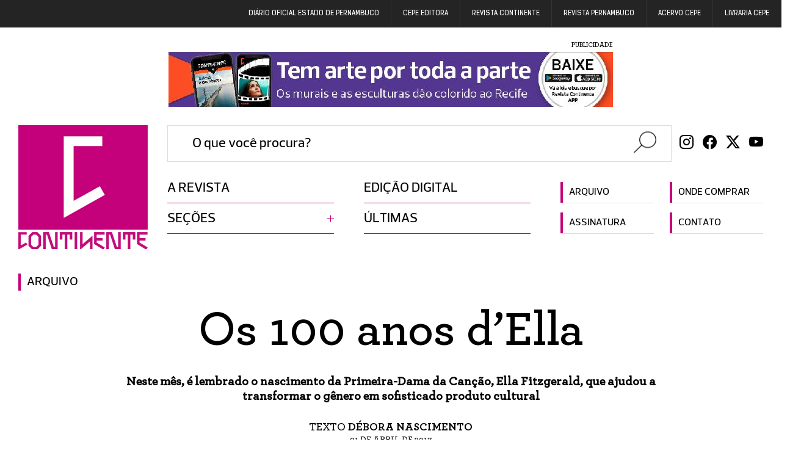

--- FILE ---
content_type: text/html; charset=UTF-8
request_url: https://revistacontinente.com.br/edicoes/196/os-100-anos-drella
body_size: 12022
content:
<!DOCTYPE html><!--[if IE 8]><html class="no-js ie8 oldie" lang="pt-br"><![endif]--><!--[if gt IE 8]><!--><html class="no-js" lang="pt-br"><!--<![endif]--><head> <meta charset="utf-8"> <meta http-equiv="X-UA-Compatible" content="IE=edge,chrome=1"> <title>Os 100 anos d’Ella - Revista Continente</title> <meta name="author" content="Revista Continente"> <meta name="description" content="Neste mês, é lembrado o nascimento da Primeira-Dama da Canção, Ella Fitzgerald, que ajudou a transformar o gênero em sofisticado produto cultural
 "> <meta name="keywords" content="revistacontinente,continente,revista,cepe,cepe editora,arte,cultura,pernambucano,cultura pernambucana"> <meta name="viewport" content="width=device-width, initial-scale=1"> <!-- twitter card --> <meta name="twitter:card" content="summary"> <meta name="twitter:image" content="https://revistacontinente.com.br/image/view/news/image/118"> <meta name="twitter:title" content="Os 100 anos d’Ella - Revista Continente"> <meta name="twitter:description" content="Neste mês, é lembrado o nascimento da Primeira-Dama da Canção, Ella Fitzgerald, que ajudou a transformar o gênero em sofisticado produto cultural
 "> <meta name="twitter:creator" content="@rcontinente"> <!-- open graph --> <meta property="fb:app_id" content="579833504738308"> <meta property="og:locale" content="pt_BR"> <meta property="og:type" content="website"> <meta property="og:title" content="Os 100 anos d’Ella - Revista Continente"> <meta property="og:description" content="Neste mês, é lembrado o nascimento da Primeira-Dama da Canção, Ella Fitzgerald, que ajudou a transformar o gênero em sofisticado produto cultural
 "> <meta property="og:url" content="https://revistacontinente.com.br/edicoes/196/os-100-anos-drella"> <meta property="og:image" content="https://revistacontinente.com.br/image/view/news/image/118"> <meta property="og:image:width" content="1200"> <meta property="og:image:height" content="800"> <meta property="og:site_name" content="Revista Continente"> <!-- add to homescreen for chrome on android --> <meta name="mobile-web-app-capable" content="yes"> <link rel="icon" sizes="192x192" href="https://revistacontinente.com.br/img/content/chrome-touch-icon-192x192.png"> <!-- add to homescreen for safari on ios --> <meta name="apple-mobile-web-app-capable" content="yes"> <meta name="apple-mobile-web-app-status-bar-style" content="black"> <meta name="apple-mobile-web-app-title" content="Revista Continente"> <link rel="apple-touch-icon-precomposed" href="https://revistacontinente.com.br/img/content/apple-touch-icon-precomposed.png"> <link rel="manifest" href="https://revistacontinente.com.br/img/content/site.webmanifest" /> <!-- tile icon for win8 --> <meta name="msapplication-TileImage" content="https://revistacontinente.com.br/img/content/ms-touch-icon-144x144-precomposed.png"> <meta name="msapplication-TileColor" content="#81cfff"> <!-- favicon --> <link rel="shortcut icon" href="https://revistacontinente.com.br/img/content/favicon.png"> <link rel="icon" href="https://revistacontinente.com.br/img/content/favicon.png"> <!-- styles --> <link rel="alternate" href="https://revistacontinente.com.br/" hreflang="br"> <link href="https://revistacontinente.com.br/css/style.min.css?v=1767896632" rel="stylesheet"> <link rel="stylesheet" type="text/css" href="https://revistacontinente.com.br/css/lightbox.min.css"> <script async src="https://revistacontinente.com.br/js/lib/lazysizes.min.js"></script> <script async src="https://www.googletagmanager.com/gtag/js?id=G-EWKJP13HV5"></script> <script> window.dataLayer = window.dataLayer || []; function gtag(){dataLayer.push(arguments);} gtag('js', new Date()); gtag('config', 'G-EWKJP13HV5'); </script> <script> var __base_url = 'https://revistacontinente.com.br/'; </script><!-- MailerLite Universal --><script> (function(w,d,e,u,f,l,n){w[f]=w[f]||function(){(w[f].q=w[f].q||[]) .push(arguments);},l=d.createElement(e),l.async=1,l.src=u, n=d.getElementsByTagName(e)[0],n.parentNode.insertBefore(l,n);}) (window,document,'script','https://assets.mailerlite.com/js/universal.js','ml'); ml('account', '798618');</script><!-- End MailerLite Universal --></head><body> <div id="fb-root"></div> <script>(function(d, s, id) { var js, fjs = d.getElementsByTagName(s)[0]; if (d.getElementById(id)) return; js = d.createElement(s); js.id = id; js.src = "//connect.facebook.net/pt_BR/sdk.js#xfbml=1&version=v2.10&appId=1498713800151595"; fjs.parentNode.insertBefore(js, fjs); }(document, 'script', 'facebook-jssdk'));</script> <nav class="screen-reader"> <a href="#content" accesskey="c">Alt + Shift + C ir para o conteúdo</a> <a href="#nav" accesskey="m">Alt + Shift + M ir para o menu</a> <a href="#search" accesskey="b">Alt + Shift + B ir para a busca</a> <a href="#footer" accesskey="f">Alt + Shift + F ir para o rodapé</a> </nav><!-- .screen-reader --> <div class="wrap" style="padding-right: 0px"> <header id="header"> <div class="header-container"> <div class="container pos-r"> <div class="publicidade"> <p class="pub-text">Publicidade</p> <img src="https://revistacontinente.com.br/image/view/ads/image/22/default" style="width: 100%; height: 100%;" class="active"> <img src="https://revistacontinente.com.br/image/view/ads/image/23/default" style="width: 100%; height: 100%;" class=""> <a href="https://livraria.cepe.com.br/assinaturas/assinatura-pernambuco-anual-tabacaria" target="_blank"> <img src="https://revistacontinente.com.br/image/view/ads/image/18/default" style="width: 100%; height: 100%;" class=""> </a> <a href="https://revistacontinente.com.br/edicoes/281" target="_blank"> <img src="https://revistacontinente.com.br/image/view/ads/image/2/default" style="width: 100%; height: 100%;" class=""> </a> </div> </div> <div class="container pos-r"> <a href="https://revistacontinente.com.br/" class="logo"> <img src="https://revistacontinente.com.br/img/layout/logo.png" alt="Continente" class="logo-large"> <img src="https://revistacontinente.com.br/img/layout/logo-min.png" alt="Continente" class="logo-small"> </a> <div class="header-box"> <div class="row"> <form action="https://revistacontinente.com.br/busca/" class="form form-busca"> <label for="onde" class="form-label"> <span>O que você procura?</span> <input type="search" id="busca" name="termo" class="form-text"> </label> </form> <div class="col"> <div class="busca"> <div class="busca-btn"></div> </div> <div class="redes"> <a href="https://www.instagram.com/revistacontinente" target="_blank" class="icon-font" title="Instagram"> <i class="bi bi-instagram"></i> </a> <a href="https://www.facebook.com/revistacontinente" target="_blank" class="icon-font" title="Facebook"> <i class="bi bi-facebook"></i> </a> <a href="https://x.com/RContinente" target="_blank" class="icon-font" title="Twitter"> <i class="bi bi-twitter-x"></i> </a> <a href="https://www.youtube.com/RevContinente" target="_blank" class="icon-font" title="Youtube"> <i class="bi bi-youtube"></i> </a> </div> <a href="#" class="mobile-btn"> <span></span> <span></span> <span></span> </a> </div> </div> <nav class="nav-main"> <ul> <li><a href="https://revistacontinente.com.br/a-revista">A revista</a></li> <li><a href="https://revistacontinente.com.br/edicoes/282">Edição digital</a></li> <li class="links-sec"> <a href="https://revistacontinente.com.br/edicoes-anteriores" class="border-left">Arquivo</a> <a href="https://revistacontinente.com.br/onde-comprar" class="border-left links-sec-last">Onde comprar</a> </li> <!-- <li><a href="https://revistacontinente.com.br/contato">Contato</a></li> --> <li class="nav-sub nav-sub-session"> <a href="#">Seções</a> <ul> <li><a href="https://revistacontinente.com.br/secoes/agenda">Agenda</a></li> <li><a href="https://revistacontinente.com.br/secoes/arquitetura">Arquitetura</a></li> <li><a href="https://revistacontinente.com.br/secoes/arquivo">Arquivo</a></li> <li><a href="https://revistacontinente.com.br/secoes/artes-cenicas">Artes Cênicas</a></li> <li><a href="https://revistacontinente.com.br/secoes/artes-visuais">Artes Visuais</a></li> <li><a href="https://revistacontinente.com.br/secoes/artigo">Artigo</a></li> <li><a href="https://revistacontinente.com.br/secoes/audiovisual">Audiovisual</a></li> <li><a href="https://revistacontinente.com.br/secoes/cinema">Cinema</a></li> <li><a href="https://revistacontinente.com.br/secoes/cobertura">Cobertura</a></li> <li><a href="https://revistacontinente.com.br/secoes/comentario">Comentário</a></li> <li><a href="https://revistacontinente.com.br/secoes/comportamento">Comportamento</a></li> <li><a href="https://revistacontinente.com.br/secoes/critica">Crítica</a></li> <li><a href="https://revistacontinente.com.br/secoes/cronica">Crônica</a></li> <li><a href="https://revistacontinente.com.br/secoes/curtas">Curtas</a></li> <li><a href="https://revistacontinente.com.br/secoes/depoimento">Depoimento</a></li> <li><a href="https://revistacontinente.com.br/secoes/documento">Documento</a></li> <li><a href="https://revistacontinente.com.br/secoes/dossie">Dossiê</a></li> <li><a href="https://revistacontinente.com.br/secoes/economia">Economia</a></li> <li><a href="https://revistacontinente.com.br/secoes/ensaio">Ensaio</a></li> <li><a href="https://revistacontinente.com.br/secoes/ensaio-pessoal">Ensaio Pessoal</a></li> <li><a href="https://revistacontinente.com.br/secoes/ensaio-visual">Ensaio visual</a></li> <li><a href="https://revistacontinente.com.br/secoes/entrevista">Entrevista</a></li> <li><a href="https://revistacontinente.com.br/secoes/especial">Especial</a></li> <li><a href="https://revistacontinente.com.br/secoes/extra">Extra</a></li> <li><a href="https://revistacontinente.com.br/secoes/ficcao">Ficção</a></li> <li><a href="https://revistacontinente.com.br/secoes/fotografia">Fotografia</a></li> <li><a href="https://revistacontinente.com.br/secoes/gastronomia">Gastronomia</a></li> <li><a href="https://revistacontinente.com.br/secoes/hq">HQ</a></li> <li><a href="https://revistacontinente.com.br/secoes/humor">Humor</a></li> <li><a href="https://revistacontinente.com.br/secoes/indicacoes">Indicações</a></li> <li><a href="https://revistacontinente.com.br/secoes/inedito">Inédito</a></li> <li><a href="https://revistacontinente.com.br/secoes/lancamento">Lançamento</a></li> <li><a href="https://revistacontinente.com.br/secoes/literatura">Literatura</a></li> <li><a href="https://revistacontinente.com.br/secoes/memoria">Memória</a></li> <li><a href="https://revistacontinente.com.br/secoes/musica">Música</a></li> <li><a href="https://revistacontinente.com.br/secoes/noticias">Notícias</a></li> <li><a href="https://revistacontinente.com.br/secoes/o-lugar-do-sabor">O lugar do sabor</a></li> <li><a href="https://revistacontinente.com.br/secoes/obituario">Obituário</a></li> <li><a href="https://revistacontinente.com.br/secoes/perfil">Perfil</a></li> <li><a href="https://revistacontinente.com.br/secoes/portfolio">Portfólio</a></li> <li><a href="https://revistacontinente.com.br/secoes/redes">Redes</a></li> <li><a href="https://revistacontinente.com.br/secoes/relato">Relato</a></li> <li><a href="https://revistacontinente.com.br/secoes/reportagem">Reportagem</a></li> <li><a href="https://revistacontinente.com.br/secoes/resenha">Resenha</a></li> <li><a href="https://revistacontinente.com.br/secoes/saida">Saída</a></li> <li><a href="https://revistacontinente.com.br/secoes/streaming">Streaming</a></li> <li><a href="https://revistacontinente.com.br/secoes/televisao">Televisão</a></li> <li><a href="https://revistacontinente.com.br/secoes/traducao">Tradução</a></li> <li><a href="https://revistacontinente.com.br/secoes/turismo">Turismo</a></li> <li><a href="https://revistacontinente.com.br/secoes/viagem">Viagem</a></li> </ul> </li> <li><a href="https://revistacontinente.com.br/ultimas">Últimas</a></li> <li class="links-sec"> <!-- <a href="https://revistacontinente.com.br/secoes/lancamento/tropicos-2" class="border-left">Podcast</a> --> <a href="https://livraria.cepe.com.br/assinaturas" target="_blank" class="border-left links-sec-last">Assinatura</a> <a href="https://revistacontinente.com.br/contato" class="border-left links-sec-last">Contato</a> </li> </ul> </nav> </div><!-- .header-box --> </div> </div> </header><!-- #header --> <div class="content"> <section id="coberturas" class="container-full"> <div class="matler"> <div class="container"> </div> </div></section><section id="matler" class="matler container-full"> <div class="container"> <div class="matler-header"> <p class="matler-header-category border-left"> <a href="https://revistacontinente.com.br/secoes/arquivo">Arquivo</a> </p> <div class="matler-header-container"> <h1 class="matler-header-title">Os 100 anos d’Ella</h1> <h2 class="matler-header-subtitle">Neste mês, é lembrado o nascimento da Primeira-Dama da Canção, Ella Fitzgerald, que ajudou a transformar o gênero em sofisticado produto cultural </h2> <p class="matler-header-autor">TEXTO <a href="https://revistacontinente.com.br/busca/?secao=&autor=18&ano=&termo=&submit=Filtrar"><b>Débora Nascimento</b></a></p> <p class="matler-header-data">01 de Abril de 2017</p> </div> </div> <!-- .matler-header --> <figure class="matler-img"> <img src="https://revistacontinente.com.br/image/view/news/image/118" alt="A cantora manteve impressionantes seis décadas de carreira ininterrupta, influenciando gerações de intérpretes"> </figure><!-- .matler-img --> <div class="matler-content"> <div class="matler-img-cap"> <p>A cantora manteve impressionantes seis décadas de carreira ininterrupta, influenciando gerações de intérpretes</p> <p class="foto">Foto <b>Herman Leonard/reprodução</b></p> </div> <div class="matler-share"> <a href="http://www.facebook.com/sharer/sharer.php?s=100&amp;u=https://revistacontinente.com.br/edicoes/196/os-100-anos-drella&amp;p[images][0]=https://revistacontinente.com.br/image/view/news/image/118/highlight&amp;p[title]=Os 100 anos d’Ella&amp;p[summary]=Neste mês, é lembrado o nascimento da Primeira-Dama da Canção, Ella Fitzgerald, que ajudou a transformar o gênero em sofisticado produto cultural " class="icon-font" title="Facebook" target="_blank"> <i class="bi bi-facebook"></i> </a> <a href="https://twitter.com/intent/tweet?url=https://revistacontinente.com.br/edicoes/196/os-100-anos-drella&amp;text=Os 100 anos d’Ella" class="icon-font" title="Twitter" target="_blank"> <i class="bi bi-twitter-x"></i> </a> </div> <!-- Start new área locked --> <div class="matler-text"> <p><strong>[conte&uacute;do da ed. 196 | abril 2017] </strong><br /><br />O Festival de Jazz de Montreux consolidou-se como evento, em sua terceira edi&ccedil;&atilde;o, quando a programa&ccedil;&atilde;o foi encerrada com a performance dos dois maiores cantores norte-americanos em atividade, Frank Sinatra, no Audit&oacute;rio Stravinski, e Ella Fitzgerald, no Cassino Kursaal. Numa surpreendente coincid&ecirc;ncia, ambos inseriram em seus repert&oacute;rios m&uacute;sicas dos Beatles. Ele, <em>Something</em>, Ella, <em>Hey, Jude</em>. &Agrave;quela altura, em 1969, o rock j&aacute; tinha deixado de ser encarado como um g&ecirc;nero menor ou uma moda passageira, e havia conquistado respeito, principalmente depois do lan&ccedil;amento da obra-prima <em>Sgt. Pepper`s </em>(1967). Enquanto Sinatra fez uma vers&atilde;o pomposa da composi&ccedil;&atilde;o de George Harrisson, Ella &ndash; acompanhada de Tommy Flanagan (piano), Frank De La Rosa (baixo) e Ed Thigpen (bateria) &ndash; realizou uma vigorosa vers&atilde;o jazz&iacute;stica da can&ccedil;&atilde;o de Paul McCartney e ainda interpretou um <em>cover</em> explosivo de <em>Sunshine of your love</em>, lan&ccedil;ada naquele ano pelo <em>power trio</em> brit&acirc;nico Cream. Da metade para o final da interpreta&ccedil;&atilde;o, a cantora explora gritos rascantes, dois meses antes de Janis Joplin estremecer o <em>Festival de Woodstock</em>.</p><p>Quando Ella p&ocirc;s essas duas m&uacute;sicas dentro do festival que ela contribuiu para solidificar como templo do jazz, isso antes de o evento escalar grupos de rock, a artista j&aacute; contava mais de 30 anos de profiss&atilde;o. A vitoriosa trajet&oacute;ria musical lhe dava seguran&ccedil;a para ousar tantas vezes e manter-se afinada com os novos tempos. Era n&atilde;o somente a mais popular e renomada cantora de jazz, mas tinha se tornado a maior diva da m&uacute;sica norte-americana, apontada como a Primeira-Dama da Can&ccedil;&atilde;o. Aquele 1969, em Montreux, s&oacute; atestava a brilhante primeira metade da sua carreira de inacredit&aacute;veis seis d&eacute;cadas &ndash; inacredit&aacute;veis, quando se leva em considera&ccedil;&atilde;o que, nos anos 1950, grandes estrelas do jazz, como Charlie Parker (1920-1955) e Billie Holiday (1915-1959), j&aacute; tinham abandonado a estrada.</p><p>O cen&aacute;rio jazz&iacute;stico, quando Ella come&ccedil;ou, possu&iacute;a algumas raras cantoras&hellip; e Billie Holiday. A interpreta&ccedil;&atilde;o de Lady Day, sua mais forte concorrente no g&ecirc;nero, era mais introspectiva e sofrida, exalava um clima noturno e depressivo. Ella, com seu timbre, que muitas vezes se assemelhava ao de uma garota, esbanjava uma outra vibra&ccedil;&atilde;o, mais positiva e alegre, mesmo quando cantava sobre a infelicidade no amor. &ldquo;A alegria &eacute; uma forma de sabedoria: toda alegria &eacute; s&aacute;bia, mas nem toda sabedoria &eacute; alegre, e, se uma j&aacute; &eacute; dif&iacute;cil, imagine-se a outra. Alegria e sabedoria se cruzam, imprevistamente, na voz dessa mulher, capaz de fazer qualquer um feliz, ou, pelo menos, mais feliz, se n&atilde;o mais s&aacute;bio&rdquo;, disse Arthur Nestrovski, em sua nota sobre Ella Fitzgerald publicada no livro <em>Notas musicais: do barroco ao jazz </em>(2000).</p><p><strong>DESPERTAR PARA M&Uacute;SICA</strong><br />Com sobrenome oriundo dos seus antepassados escravizados, herdado dos senhores escravocratas, Ella Jane Fitzgerald nasceu em Newport News, Virg&iacute;nia, em 25 de abril de 1917. O pai, nunca conheceu. A m&atilde;e, Temperance Williams Fitzgerald, trabalhava numa lavanderia e casou-se com um portugu&ecirc;s que vivia desempregado. Em plena Grande Depress&atilde;o, Ella, aos 12 anos, conseguia algumas moedas como mensageira de uma casa de jogos. Sua fun&ccedil;&atilde;o era avisar aos jogadores quando a pol&iacute;cia estivesse por perto. Chegou a ser detida por isso. Com a morte precoce de sua m&atilde;e, em 1932, passou a morar com uma tia no Harlem, em Nova York. Foi l&aacute;, cercada por um ambiente de blues e jazz, que despertou para a m&uacute;sica.</p><p>Ella morou, por um breve per&iacute;odo, num reformat&oacute;rio para garotas, onde os oficiais costumavam bater nas jovens. Mesmo com as intemp&eacute;ries, sempre teve o ideal de vencer na vida. &ldquo;Um dia, eu vou fazer alguma coisa importante de mim&rdquo;, dizia. Com o sonho de ser dan&ccedil;arina, participou, aos 17 anos, do concurso de talentos Harlem Amateur Hour, no m&iacute;tico Teatro Apollo. Antes dela, duas irm&atilde;s se sa&iacute;ram muito bem numa coreografia. Ela, ent&atilde;o, considerou que n&atilde;o conseguiria tantos aplausos. Preferiu cantar. Al&eacute;m de levar o pr&ecirc;mio de 10 d&oacute;lares, conquistou um maior: foi assistida pelo baterista Chick Webb, que estava na plateia.</p><p>Impressionado com o talento e carisma da jovem malvestida e desajeitada, e com a incr&iacute;vel recep&ccedil;&atilde;o do p&uacute;blico, o jazzista quis contrat&aacute;-la. Reza a lenda, que ele a adotou para que ela, menor de idade e &oacute;rf&atilde;, pudesse se apresentar em casas noturnas e tamb&eacute;m excursionar. Na orquestra de Webb, Ella passou a ter contato com a nata do jazz, incluindo m&uacute;sicos como Benny Carter, Dizzy Gillespie, Louis Armstrong, com alguns dos quais trabalharia ao longo de sua carreira.</p><p>Entre 1935 e 1955, gravou para Decca Records. Dentre os registros, <em>A-tisket A-tasket</em>, que virou um <em>hit</em> e transformou Ella Fitzgerald, aos 21 anos, em nome nacional. A cantora vivia o auge do <em>swing</em>, das <em>big bands</em>. Em 1939, cinco anos depois de ingressar no grupo de Chick Webb, um choque, seu amigo falecia precocemente, aos 34 anos. Ent&atilde;o, o conjunto passou a ser chamado Ella Fitzgerald and Her Famous Orchestra, at&eacute; que, em 1941, resolveu seguir sozinha sua carreira.</p><p>Em 1946, em turn&ecirc; com a banda de Dizzy Gillespie, apaixonou-se pelo contrabaixista Ray Brown, com quem ficou casada entre 1948 e 1953 &ndash; um dos seus tr&ecirc;s breves casamentos. Foi atrav&eacute;s de Ray que conheceu Norman Granz, que se transformou em seu fiel empres&aacute;rio. Como agente, ele tinha o objetivo de transform&aacute;-la numa estrela internacional.</p><p><strong>STATUS DE ARTE</strong><br />Ao sair da Decca, Ella Fitzgerald foi a primeira contratada da Verve. Pela gravadora, fundada por Granz, lan&ccedil;ou sofisticados discos que catapultaram sua fama, valorizaram o papel dos compositores, elevaram o status do jazz e enalteceram o &aacute;lbum como produto art&iacute;stico conceitual. A aclamada s&eacute;rie <em>Song books</em>, lan&ccedil;ada entre 1956 e 1964, teve tributos a Cole Porter, Rodgers and Hart, Duke Ellington, Irving Berlin, Harold Arlen, Jerome Kern e Johnny Mercer, George e Ira Gershwin.</p><p>&ldquo;Foi Fitzgerald quem, praticamente sozinha, elevou a can&ccedil;&atilde;o popular americana ao status de arte, na tradi&ccedil;&atilde;o do <em>bel canto</em> italiano (t&eacute;cnica vocal origin&aacute;ria da &oacute;pera) e do <em>lieder</em> alem&atilde;o (cancioneiro rom&acirc;ntico alem&atilde;o). No processo, ajudou a definir o jazz como &lsquo;a m&uacute;sica cl&aacute;ssica americana&rsquo;. Ela foi o foco do orgulho de uma na&ccedil;&atilde;o sobre sua arte nativa&rdquo;, analisou Richard Harrington, cr&iacute;tico do <em>Washington Post</em>.</p><p>&ldquo;Nunca soube qu&atilde;o boas eram nossas can&ccedil;&otilde;es, at&eacute; que ouvi Ella Fitzgerald cant&aacute;-las&rdquo;, observou Ira Gershwin. O compositor norte-americano estava se referindo a composi&ccedil;&otilde;es que eram cl&aacute;ssicos da m&uacute;sica norte-americana como <em>The man I love</em>, <em>Embraceable you,</em><em>Our love is here to stay</em>, que, por si s&oacute;, j&aacute; poderiam colaborar para o sucesso das grava&ccedil;&otilde;es. No entanto, independentemente da qualidade de uma can&ccedil;&atilde;o, Ella sabia dar relev&acirc;ncia, como fez com <em>Flying home</em>, que se transformou num cl&aacute;ssico devido ao <em>scat singing</em>. Outro exemplo &eacute; o seu primeiro<em> hit</em>, <em>A-tisket A-tasket</em>, que possivelmente com outro int&eacute;rprete n&atilde;o alcan&ccedil;aria a mesma repercuss&atilde;o.</p><p>De sua extensa discografia, al&eacute;m da s&eacute;rie <em>Song books</em>, destacam-se os &aacute;lbuns <em>Ella and Louis</em> (Verve, 1956), <em>Like someone in love </em>(Verve, 1957), <em>Mack the knife: The complete Ella in Berlin</em> (Verve, 1960), <em>The intimate Ella</em> (Verve, 1960), <em>Ella and Basie: on the sunny side of the street</em> (Verve, 1963), <em>Ella Fitzgerald: 75th-Birthday Celebration</em> (Decca Jazz), <em>Pure Ella</em> (Decca Jazz, com grava&ccedil;&otilde;es da d&eacute;cada de 1950).</p><p>O sucesso da artista no <em>showbusiness</em> e no mercado fonogr&aacute;fico, onde vendeu 40 milh&otilde;es de discos, fez surgir uma torrente de diversas cantoras de jazz, fossem brancas ou negras. As gravadoras passaram a investir em int&eacute;rpretes, como Betty Carter, Lena Horne, Shirley Horn, Abbey Lincoln, Lavern Baker, Helen Forrest, Vera Lynn, Helen Mirrell.</p><p>Quando o <em>bebop</em> passou a ocupar o espa&ccedil;o do <em>swing</em>, das <em>big bands</em>, Ella, j&aacute; experiente, fez uma transi&ccedil;&atilde;o na forma de cantar, mais ritmada e cheia de nuances, transformando-se numa acrobata vocal, com infinitas improvisa&ccedil;&otilde;es mel&oacute;dicas. Com sua extens&atilde;o vocal de quase tr&ecirc;s oitavas, podia soar, inclusive, como um sax, um clarinete ou um trompete. Sua imprevis&iacute;vel forma de interpretar passou a inspirar diversos cantores em seu pa&iacute;s e ao redor do mundo. No Brasil, Elis Regina foi um bom exemplo &ndash; at&eacute; houve um per&iacute;odo em que pedia para ser chamada de &Eacute;lis.</p><p>No entanto, Ella chegou a ser apontada como uma int&eacute;rprete sem a alma do blues &ndash; em outras palavras, sem a emo&ccedil;&atilde;o provocada pelo sofrimento &ndash;, pois, de alguma forma, parecia n&atilde;o mergulhar fundo na tristeza, como se nunca tivesse sofrido na vida, embora uma de suas ang&uacute;stias fosse sua pr&oacute;pria apar&ecirc;ncia. &ldquo;Sempre tento pensar que eu vou ser feliz. Olho para mim e digo, Ella, &lsquo;voc&ecirc; pode se livrar desse peso e ser igual &agrave; fulana ou beltrana&rsquo;, mas h&aacute; vezes em que fico muito consciente, com muita vergonha e sinto pena de mim mesma. Sei que isso &eacute; errado&rdquo;, revelou, certa vez. Os amigos, mesmo os mais pr&oacute;ximos, diziam que ela n&atilde;o costumava reclamar das coisas ruins da vida.</p><p>Ella parecia querer trazer sempre uma ponta de esperan&ccedil;a a tudo que cantava, mesmo quando era algo como uma de suas interpreta&ccedil;&otilde;es magistrais, <em>Something to live for</em>, a primeira parceria entre Duke Ellington e Billy Strayhorn, cuja letra parecia ter sido escrita para ela. &ldquo;I want something to live for/ Someone to make my life an adventurous dream/ Oh, what wouldn&rsquo;t I give for/ Someone who&rsquo;d take my life/ And make it seem gay as they say it ought to be.&rdquo; (&ldquo;Eu quero algo pelo que viver/ Algu&eacute;m para fazer da minha vida um sonho aventureiro/ Oh, o que eu n&atilde;o daria por/ Algu&eacute;m que pegasse minha vida/ E a fizesse alegre como dizem que deveria ser&rdquo;).</p><p>Embora o registro dessa m&uacute;sica em disco seja sublime, a performance ao vivo, principalmente no show com Duke e sua orquestra, em 1966, em Estocolmo, &eacute; absolutamente irretoc&aacute;vel e emocionante. Lan&ccedil;ado apenas em 1984, esse registro mostra a versatilidade de sua performance, desde <em>Wives and lovers </em>ao balan&ccedil;o de<em> S&oacute; dan&ccedil;o samba</em>, cantada em irresist&iacute;vel portugu&ecirc;s macarr&ocirc;nico. A prop&oacute;sito, Ant&ocirc;nio Carlos Jobim foi um dos compositores que mereceram um &aacute;lbum inteiro na voz de Ella Fitzgerald. A artista sempre cantava suas m&uacute;sicas em shows e em outros discos, como <em>O amor em paz (Once I loved)</em>, no &aacute;lbum com o violonista Joe Pass, <em>Take love easy</em>, de 1983.</p><p><strong>BRASIL</strong><br />Dois anos antes do show da bossa nova no Carnegie Hall, Ella Fitzgerald veio ao Brasil pela primeira vez, em abril de 1960, e se apresentou com sua banda em S&atilde;o Paulo, no Teatro Record, e no Rio, no Copacabana Palace &ndash; na capital carioca ainda cantou em um show beneficente no Maracan&atilde;zinho, no dia 30, em prol das v&iacute;timas das enchentes do Nordeste. Ap&oacute;s sua morte, em 1996, foi descoberta e divulgada sua secreta generosidade, ela fazia doa&ccedil;&otilde;es a orfanatos e financiou o estudo de v&aacute;rias crian&ccedil;as em seu pa&iacute;s.</p><p>Na segunda turn&ecirc; no Brasil, em 1971, cantou em Porto Alegre, S&atilde;o Paulo e Rio de Janeiro. No repert&oacute;rio, <em>Girl from Ipanema</em>, <em>O nosso amor</em>, <em>T&aacute; chegando a hora</em>, <em>&Aacute;gua de beber </em>e <em>Mas que nada</em> &ndash; a estrela ficou fascinada pelas m&uacute;sicas de Jorge Ben e Ivan Lins, e, em entrevista coletiva, elogiou os compositores. De volta aos Estados Unidos, gravou <em>Madalena.</em> Em 1981, lan&ccedil;ou o &aacute;lbum <em>Ella abra&ccedil;a Jobim</em>, com 19 vers&otilde;es em ingl&ecirc;s de can&ccedil;&otilde;es do pianista brasileiro.</p><p>Sempre acompanhada pelos melhores m&uacute;sicos norte-americanos, Ella tamb&eacute;m era considerada um deles. &ldquo;O melhor ouvido de qualquer cantor&rdquo;, disse Mel Torm&eacute; sobre a vencedora de 13 Grammys de Melhor Performance Vocal entre 1958 e 1990. Numa entrevista a Andr&eacute; Previn, Ella mencionou: &ldquo;Bem, como voc&ecirc; sabe, eu n&atilde;o sou instrumentista&hellip;&rdquo;. Sentado em frente a ela, o pianista e compositor a interrompeu, erguendo suavemente a m&atilde;o direita em sinal de &ldquo;pare&rdquo; e disse: &ldquo;Voc&ecirc; quer brigar comigo? Conhe&ccedil;o algumas pessoas que trocariam de lugar com voc&ecirc;&rdquo;.</p><p>Tanto seu c&eacute;lebre <em>scat singing</em> quanto os duetos com os m&uacute;sicos, em que desafiava repetir com a voz as notas que os instrumentistas de sopro tocavam de improviso, eram amostras de sua habilidade musical. Al&eacute;m, claro, das vers&otilde;es dos <em>standards</em>, como a j&aacute; citada <em>Wives and lovers</em>, de Burt Bacharach e Hal David, que ela conseguiu transformar praticamente em outra can&ccedil;&atilde;o.</p><p><strong>TIMIDEZ</strong><br />Quem via Ella Fitzgerald dominar qualquer plateia, n&atilde;o desconfiava que habitava nela um ser absolutamente t&iacute;mido e avesso a holofotes, que evitava eventos sociais e entrevistas. Sua casa em Beverly Hills era frequentada apenas por familiares e poucos amigos &ndash; m&uacute;sicos que a acompanhavam e cantoras como Carmen McRae, Sarah Vaughan e Peggy Lee. &ldquo;N&atilde;o &eacute; f&aacute;cil para mim ficar de frente a uma multid&atilde;o. Isso costumava me incomodar muito, mas entendi que Deus me deu esse talento para usar. Ent&atilde;o, simplesmente fico l&aacute; e canto&rdquo;.</p><p>Atrelada &agrave; timidez, Ella seguiu na contram&atilde;o do estilo de vida de muitos jazzistas e celebridades, n&atilde;o bebia, n&atilde;o se drogava, n&atilde;o se envolvia em esc&acirc;ndalos. Talvez por isso tenha conseguido manter sua carreira por quase 60 anos. Mesmo idosa, perdeu pouco de sua capacidade vocal e, apesar dos problemas decorrentes da diabetes, continuou trabalhando. Em 1985, teve um edema pulmonar, e, no ano seguinte, implantou a primeira de cinco pontes de safena. Em 1991, realizou, sentada, seu &uacute;ltimo show. Foi, mais uma vez, ovacionada. &ldquo;Ela ainda pode ser uma trombeta humana exuberante&rdquo;, escreveu o cr&iacute;tico Jon Pareles, no <em>New York Times</em>. Por causa da doen&ccedil;a, perdeu totalmente a vis&atilde;o e, dois anos depois, duas pernas abaixo do joelho. Em 15 de junho 1996, morria, aos 79 anos.</p><p>Ella tinha um costume de usar sempre um len&ccedil;o para enxugar o constante suor do rosto, estalar os dedos da m&atilde;o esquerda para marcar o ritmo da m&uacute;sica, deixar escapar uma risada sapeca no final das interpreta&ccedil;&otilde;es mais animadas e agradecer bastante os aplausos da plateia. &ldquo;Thank you, ladies and gentlemen&rdquo;, repetia com delicadeza. Seu senso de gratid&atilde;o nunca a permitiu que deixasse de mencionar a import&acirc;ncia de Chick Webb em sua vida. Uma artista &uacute;nica.</p><p>&ldquo;Ella &eacute; o miau do gato, o fino de cantora e mulher. Nos encanta h&aacute; mais de meio s&eacute;culo, com sua voz de garotinha atrevida, sua versatilidade musical, da balada tradicional, do jazz ao <em>bebop</em>. Ella Fitzgerald, Billie Holiday e Sarah Vaughan fizeram mais pelo bom conceito, a afei&ccedil;&atilde;o, o talento e a humanidade dos negros do que mil Malcom Xs&rdquo;, escreveu Paulo Francis, n&rsquo;<em>O Estado de S&atilde;o Paulo</em>, em 6 de junho de 1993. O cantor Tony Bennett sentenciou: &ldquo;Nunca houve algu&eacute;m como Ella, n&atilde;o havia ningu&eacute;m que chegasse perto dela&rdquo;.&nbsp;<img src="https://revistacontinente.com.br/images/ico-continente.jpg" alt="" width="13" height="18" /></p><p>&nbsp;</p> </div> </div><!-- matler-content --> <div class="matler-tags"> <p class="matler-tags-title">Tags</p> <ul> <li><a href="https://revistacontinente.com.br/busca/?tag=1142">Ella Fitzgerald</a></li> <li><a href="https://revistacontinente.com.br/busca/?tag=254">100 anos</a></li> <li><a href="https://revistacontinente.com.br/busca/?tag=1144">primeira-dama</a></li> <li><a href="https://revistacontinente.com.br/busca/?tag=1145">canção</a></li> </ul> </div><!-- matler-tags --> <section class="posts-container"> <span class="line"></span> <h4 class="title-section">veja também</h4> <div class="post"> <a href="https://revistacontinente.com.br/secoes/arquivo/pontos-de-interesse-nas-ruas-da-cidade"> <figure class="post-img"> <img src="https://revistacontinente.com.br/image/view/news/image/120/related" alt=""> </figure> <div class="post-content"> <h4 class="post-category border-left">Arquivo</h4> <h3 class="post-title">Pontos de interesse nas ruas da cidade</h3> </div> </a></div> <div class="post"> <a href="https://revistacontinente.com.br/secoes/arquivo/o-despertar-da-arte-contemporanea"> <figure class="post-img"> <img src="https://revistacontinente.com.br/image/view/news/image/119/related" alt=""> </figure> <div class="post-content"> <h4 class="post-category border-left">Arquivo</h4> <h3 class="post-title">O despertar da arte contemporânea</h3> </div> </a></div> <div class="post"> <a href="https://revistacontinente.com.br/secoes/arquivo/ieve-holthausen--uma-celebracao-do-sagrado"> <figure class="post-img"> <img src="https://revistacontinente.com.br/image/view/news/image/117/related" alt=""> </figure> <div class="post-content"> <h4 class="post-category border-left">Arquivo</h4> <h3 class="post-title">Ieve Holthausen: uma celebração do sagrado</h3> </div> </a></div> </section> </div></section><!-- #matler --> </div><!-- .content --> </div><!-- .wrap --> <footer id="footer"> <div class="container"> <div class="col-logo"> <img src="https://revistacontinente.com.br/img/layout/logo-footer.png" alt="Continente" class="logo-footer"> <div class="redes"> <a href="https://www.instagram.com/revistacontinente" target="_blank" class="icon-font" title="Instagram"> <i class="bi bi-instagram"></i> </a> <a href="https://www.facebook.com/revistacontinente" target="_blank" class="icon-font" title="Facebook"> <i class="bi bi-facebook"></i> </a> <a href="https://x.com/rcontinente" target="_blank" class="icon-font" title="Twitter"> <i class="bi bi-twitter-x"></i> </a> <a href="https://www.youtube.com/RevContinente" target="_blank" class="icon-font" title="Youtube"> <i class="bi bi-youtube"></i> </a> <a href="https://wa.me/558131832775" target="_blank" class="icon-font" title="WhatsApp"> <i class="bi bi-whatsapp"></i> </a> </div> </div> <div class="col-secoes"> <h5 class="sec-title">Seções</h5> <ul class="sec-menu"> <li><a href="https://revistacontinente.com.br/secoes/agenda">Agenda</a></li> <li><a href="https://revistacontinente.com.br/secoes/arquitetura">Arquitetura</a></li> <li><a href="https://revistacontinente.com.br/secoes/arquivo">Arquivo</a></li> <li><a href="https://revistacontinente.com.br/secoes/artes-cenicas">Artes Cênicas</a></li> <li><a href="https://revistacontinente.com.br/secoes/artes-visuais">Artes Visuais</a></li> <li><a href="https://revistacontinente.com.br/secoes/artigo">Artigo</a></li> <li><a href="https://revistacontinente.com.br/secoes/audiovisual">Audiovisual</a></li> <li><a href="https://revistacontinente.com.br/secoes/cinema">Cinema</a></li> <li><a href="https://revistacontinente.com.br/secoes/cobertura">Cobertura</a></li> <li><a href="https://revistacontinente.com.br/secoes/comentario">Comentário</a></li> <li><a href="https://revistacontinente.com.br/secoes/comportamento">Comportamento</a></li> <li><a href="https://revistacontinente.com.br/secoes/critica">Crítica</a></li> <li><a href="https://revistacontinente.com.br/secoes/cronica">Crônica</a></li> <li><a href="https://revistacontinente.com.br/secoes/curtas">Curtas</a></li> <li><a href="https://revistacontinente.com.br/secoes/depoimento">Depoimento</a></li> <li><a href="https://revistacontinente.com.br/secoes/documento">Documento</a></li> <li><a href="https://revistacontinente.com.br/secoes/dossie">Dossiê</a></li> <li><a href="https://revistacontinente.com.br/secoes/economia">Economia</a></li> <li><a href="https://revistacontinente.com.br/secoes/ensaio">Ensaio</a></li> <li><a href="https://revistacontinente.com.br/secoes/ensaio-pessoal">Ensaio Pessoal</a></li> <li><a href="https://revistacontinente.com.br/secoes/ensaio-visual">Ensaio visual</a></li> <li><a href="https://revistacontinente.com.br/secoes/entrevista">Entrevista</a></li> <li><a href="https://revistacontinente.com.br/secoes/especial">Especial</a></li> <li><a href="https://revistacontinente.com.br/secoes/extra">Extra</a></li> <li><a href="https://revistacontinente.com.br/secoes/ficcao">Ficção</a></li> <li><a href="https://revistacontinente.com.br/secoes/fotografia">Fotografia</a></li> <li><a href="https://revistacontinente.com.br/secoes/gastronomia">Gastronomia</a></li> <li><a href="https://revistacontinente.com.br/secoes/hq">HQ</a></li> <li><a href="https://revistacontinente.com.br/secoes/humor">Humor</a></li> <li><a href="https://revistacontinente.com.br/secoes/indicacoes">Indicações</a></li> <li><a href="https://revistacontinente.com.br/secoes/inedito">Inédito</a></li> <li><a href="https://revistacontinente.com.br/secoes/lancamento">Lançamento</a></li> <li><a href="https://revistacontinente.com.br/secoes/literatura">Literatura</a></li> <li><a href="https://revistacontinente.com.br/secoes/memoria">Memória</a></li> <li><a href="https://revistacontinente.com.br/secoes/musica">Música</a></li> <li><a href="https://revistacontinente.com.br/secoes/noticias">Notícias</a></li> <li><a href="https://revistacontinente.com.br/secoes/o-lugar-do-sabor">O lugar do sabor</a></li> <li><a href="https://revistacontinente.com.br/secoes/obituario">Obituário</a></li> <li><a href="https://revistacontinente.com.br/secoes/perfil">Perfil</a></li> <li><a href="https://revistacontinente.com.br/secoes/portfolio">Portfólio</a></li> <li><a href="https://revistacontinente.com.br/secoes/redes">Redes</a></li> <li><a href="https://revistacontinente.com.br/secoes/relato">Relato</a></li> <li><a href="https://revistacontinente.com.br/secoes/reportagem">Reportagem</a></li> <li><a href="https://revistacontinente.com.br/secoes/resenha">Resenha</a></li> <li><a href="https://revistacontinente.com.br/secoes/saida">Saída</a></li> <li><a href="https://revistacontinente.com.br/secoes/streaming">Streaming</a></li> <li><a href="https://revistacontinente.com.br/secoes/televisao">Televisão</a></li> <li><a href="https://revistacontinente.com.br/secoes/traducao">Tradução</a></li> <li><a href="https://revistacontinente.com.br/secoes/turismo">Turismo</a></li> <li><a href="https://revistacontinente.com.br/secoes/viagem">Viagem</a></li> </ul> </div> <div class="col-menu"> <ul class="nav-menu"> <li><a href="https://revistacontinente.com.br/a-revista">A Revista</a></li> <li><a href="https://revistacontinente.com.br/edicoes/282">EDIÇÃO DIGITAL</a></li> <li><a href="https://livraria.cepe.com.br" target="_blank">Livraria CEPE</a></li> <li><a href="https://revistacontinente.com.br/onde-comprar">Onde Comprar</a></li> <li><a href="https://revistacontinente.com.br/expediente">Expediente</a></li> <li><a href="https://revistacontinente.com.br/edicoes-anteriores">Arquivo</a></li> <li><a href="https://revistacontinente.com.br/ultimas">Últimas</a></li> <li><a href="https://revistacontinente.com.br/contato">Contato</a></li> </ul> </div> </div> <div class="footer-info"> <div class="container"> <p><span>Revista Continente é uma publicação da Companhia Editora de Pernambuco</span></p> <p>Companhia Editora de Pernambuco - CEPE - Rua Coelho Leite, 530 - Santo Amaro - Recife - PE CEP: 50100-140 <br>Fones: (81) 3183.2700 / 0800.0811201</p> </div> </div> <div class="copyright"> <div class="container"> <div class="pos-between"> <p>Copyright. Companhia Editora de Pernambuco - CEPE.</p> <a href="https://www.cepe.com.br" target="_blank"> <img src="https://revistacontinente.com.br/img/cepe-logo-nova.png" alt="Logo da Cepe"> </a> </div> </div> </div> </footer><!-- #footer --> <!-- scripts --> <script src="https://revistacontinente.com.br/js/lib/modernizr.js"></script> <script src="https://revistacontinente.com.br/js/lib/jquery-3.2.1.min.js"></script> <script src="https://revistacontinente.com.br/js/lib/jquery.validate.min.js"></script> <script src="https://revistacontinente.com.br/js/lib/maskedinput.js"></script> <script src="https://revistacontinente.com.br/js/lib/owl.carousel.js"></script> <script src="https://revistacontinente.com.br/js/lib/wow.min.js"></script> <script src="https://revistacontinente.com.br/js/lib/jquery.jscrollpane.min.js"></script> <script src="https://revistacontinente.com.br/js/lib/jquery.mousewheel.js"></script> <script src="https://revistacontinente.com.br/js/lib/mwheelIntent.js"></script> <script src="https://revistacontinente.com.br/js/lib/jquery.imagesloaded.min.js"></script> <!-- Home --> <script src="https://revistacontinente.com.br/js/app/home.js"></script> <!-- Matler --> <script src="https://revistacontinente.com.br/js/app/matler.js"></script> <script src="https://revistacontinente.com.br/js/lib/lightbox.min.js"></script> <!-- Filter --> <script src="https://revistacontinente.com.br/js/app/filter.js"></script> <!-- Formulário de envio --> <script src="https://revistacontinente.com.br/js/app/form.js"></script> <script src="https://revistacontinente.com.br/js/app/main.js"></script> <script src="https://revistacontinente.com.br/js/app/maps.js"></script> <script src="https://premio.cepe.com.br/barra/barra.js"></script></body></html>

--- FILE ---
content_type: application/javascript
request_url: https://revistacontinente.com.br/js/app/form.js
body_size: 634
content:
(function($){
  'use strict';

  // Focus no input text
  var focusInput = $('.form .form-text');

  focusInput.focus(function() {
    $(this).parent().addClass('form-focus');
  });
  focusInput.blur(function() {
    if($(this).val() == ""  ){
      $(this).parent().removeClass('form-focus');
    }
  });
  focusInput.each(function() {
    if($(this).val() == ""  ){
      $(this).parent().removeClass('form-focus');
    }else{
      $(this).parent().addClass('form-focus');
    }
  });

  // $('.mask-phone').focusout(function(){
  //   var phone, element; element = $(this);
  //   element.unmask();
  //   phone = element.val().replace(/\D/g, '');
  //   if(phone.length > 10) {
  //     element.mask("(99) 99999.999?9", {autoclear: false});
  //   } else {
  //     element.mask("(99) 9999.9999?9", {autoclear: false});
  //   }
  // }).trigger('focusout');

  function checkEmail(email) {
    var exclude=/[^@\-\.\w]|^[_@\.\-]|[\._\-]{2}|[@\.]{2}|(@)[^@]*\1/;
    var check=/@[\w\-]+\./;
    var checkend=/\.[a-zA-Z]{2,3}$/;
    if(((email.search(exclude) != -1)||(email.search(check)) == -1)||(email.search(checkend) == -1)){return false;}
    else {return true;}
  }



    $('#form-contact').submit(function(){
      var form = $(this);
      var error = false;

      form.find('.form-label').removeClass('error');
      form.find('.msg-success').slideUp(300);

      form.find('.required').each(function(i, e){
        var e = $(e);
        if (!e.val()) {
          e.parent().addClass('error');
          error = true;
        } else if (e.attr('id') == 'email' && !checkEmail(e.val())) {
          e.parent().addClass('error');
          error = true;
        }
      });
      if (error) {
        console.log("Ok");
        form.find('.msg-error').slideDown(600);
      } else {
        $.ajax({
          type: 'POST',
          url: form.attr('action'),
          data: form.serialize(),
          dataType: 'json',
          beforeSend : function(){
            form.find('.form-submit span').val('Enviando...');
            form.find('.form-submit input').prop('disabled', true);
            form.find('.msg-error').slideUp(800);
          },
          complete : function(){
            form.get(0).reset();
            form.find('.form-label').removeClass('error');
            form.find('.form-label').removeClass('form-focus');
            form.find('.form-submit span').val('Enviar mensagem');
            form.find('.form-submit input').prop('disabled', false);
          },
          success: function(resp){
            if (resp.success) {
              form.find('.msg-success').slideDown(800);
            } else {
              form.find('.msg-error').html('Ocorreu um erro inesperado. Tente novamente mais tarde.').slideDown(600);
            }
          }
        });
      }
      return false
    });
})(jQuery);


--- FILE ---
content_type: application/javascript
request_url: https://revistacontinente.com.br/js/app/home.js
body_size: 350
content:
(function($){
  'use strict';

  var arrowLeft = '<svg width="28" height="28" xmlns="http://www.w3.org/2000/svg" fill="none" viewBox="0 0 24 24" stroke-width="2.5" stroke="currentColor"><path stroke-linecap="round" stroke-linejoin="round" d="M10.5 19.5 3 12m0 0 7.5-7.5M3 12h18" /></svg>';

  var arrowRight = '<svg width="28" height="28" xmlns="http://www.w3.org/2000/svg" fill="none" viewBox="0 0 24 24" stroke-width="2.5" stroke="currentColor"><path stroke-linecap="round" stroke-linejoin="round" d="M13.5 4.5 21 12m0 0-7.5 7.5M21 12H3" /></svg>';

  var carouselBanner = $('.js-banner');
  carouselBanner.owlCarousel({
    items: 1,
    nav: false,
    dots: true,
    loop: true,
    lazyLoad: true,
    animateOut: 'fadeOut',
    animateIn: 'fadeIn',
    mouseDrag: true,
    autoplay: true,
    autoplayTimeout: 10000,
    autoHeight: true
  });
  carouselBanner.removeClass('hide');

  //CAROUSEL INDICACOES HOME
  var carouselIndicacoes = $('.js-carousel-indicacoes');
  carouselIndicacoes.removeClass('hide');
  carouselIndicacoes.owlCarousel({
    nav: true,
    dots: false,
    loop: false,
    lazyLoad: true,
    animateOut: 'fadeOut',
    animateIn: 'fadeIn',
    navText: [ arrowLeft, arrowRight ],
    responsive : {
      0 : {
        items : 1,
        margin: 20,
      },
      768 : {
        items : 3,
        margin: 30,
      },
      1024 : {
        items : 3,
        margin: 49,
      }
    }
  });

  //CAROUSEL HIGHLIGHTS HOME
  var carouselHighlights = $('.js-carousel-highlights');
  carouselHighlights.removeClass('hide');
  carouselHighlights.owlCarousel({
    nav: true,
    dots: false,
    loop: false,
    lazyLoad: true,
    animateOut: 'fadeOut',
    animateIn: 'fadeIn',
    navText: [ arrowLeft, arrowRight ],
    responsive : {
      0 : {
        items : 1,
        margin: 20,
      },
      768 : {
        items : 3,
        margin: 30,
      },
      1024 : {
        items : 3,
        margin: 49,
      }
    }
  });

  //CAROUSEL EDIÇÕES HOME
  var carouselEdicoesHome = $('.js-carousel-edicoes-home');
  carouselEdicoesHome.removeClass('hide');
  carouselEdicoesHome.owlCarousel({
    nav: true,
    dots: false,
    loop: false,
    lazyLoad: true,
    responsive : {
      0 : {
        items: 2,
        stagePadding: 30
      },
      425 : {
        items: 3,
        stagePadding: 30
      },
      767 : {
        items: 3,
        stagePadding: 0
      },
      1024 : {
        items: 6,
        stagePadding: 0
      }
    }
  });

})(jQuery);


--- FILE ---
content_type: application/javascript
request_url: https://revistacontinente.com.br/js/app/main.js
body_size: 1086
content:
// Clear forms
(function($){
  'use strict';

  $.fn.clearDefault = function(){
    return this.each(function(){
      var defaultValue = $(this).val();
      $(this).focus(function(){
        if ($(this).val() === defaultValue) {
          $(this).val('');
        }
      });
      $(this).blur(function(){
        if ($(this).val() === '') {
          $(this).val(defaultValue);
        }
      });
    });
  };
})(jQuery);

(function () {
  'use strict';

  $('.clear-text').clearDefault();

 window.onscroll = function() { fixedHeaderOnScroll(); };

 function fixedHeaderOnScroll() {
    var header = $('#header');
    var headerHeight = header.height()+80;
    var scroll = $(window).scrollTop();
    if (scroll >= headerHeight) {
      header.addClass('fixed');
    } else {
      header.removeClass('fixed');
    }
 }

  function visibleMenu(){
    $('.mobile-btn').removeClass('active');
    if($(window).width() <= 1024){
      $('.nav-main').hide();
      $('.nav-sub>a').click(function(){
        $(this).parent().toggleClass('active');
        $(this).parent().find('ul').stop().slideToggle();
        return false
      });
    }else{
      $('.nav-main').show();
    }
  }
  visibleMenu();


  function openMobile(){
    $('.mobile-btn').click(function(){
      $(this).toggleClass('active');
      $('.nav-main').stop().slideToggle();
      $('body').toggleClass('mobile-open');
      return false
    });

  }
  openMobile();


  //CAROUSEL EDIÇÕES
  var carouselEdicoes = $('.js-carousel-edicoes');
  carouselEdicoes.removeClass('hide');
  carouselEdicoes.owlCarousel({
    nav        : true,
    dots       : false,
    loop       : false,
    lazyLoad   : true,
    responsive : {
      0 : {
        items : 2,
        stagePadding : 30
      },
      425 : {
        items : 3,
        stagePadding : 30
      },
      1024 : {
        items : 6,
        stagePadding : 0
      }
    }
  });

  // OPEN PARAGRAPH
  var openParagraph = $('.js-open-paragraph');
  openParagraph.click(function(){
    $(this).parent().find('p').not(':first-child').stop().slideToggle();
    $('html, body').animate({
      scrollTop: openParagraph.parent().offset().top - 100
    }, 1000);
    return false
  });

  // OPEN FORM BUSCAR HEADER
  var formBuscaFlag = false;
  var formBusca = $('#header .form-busca');
  $('#header .busca .busca-btn').click(function(){
    if(formBuscaFlag === false){
      formBusca.addClass('open');
      formBusca.find('input').focus();
      formBuscaFlag = true;
    }else{
      formBusca.submit();
      formBuscaFlag = false;
    }
  });
  formBusca.find('.form-text').focusout(function(event) {
    setTimeout(function(){
      formBusca.removeClass('open');
      formBuscaFlag = false;
    },5000);
  });


  // OPEN EDIÇÕES
  setTimeout(function(){
    function openEdicao(){
      $('body').addClass('barra-edicao-open');
      $('.barra-edicao-btn').addClass('active');
      setTimeout(function(){
        $('body').addClass('barra-edicao-open-title');
        scrollPane();
      },800);
    }
    function closeEdicao(){
      $('body').removeClass('barra-edicao-open barra-edicao-open-title edicao-msg-view');
      $('.barra-edicao-btn').removeClass('active');
      sessionStorage.setItem('msgEdicao', 1);
    }

    var btnFlag = true;
    $('.barra-edicao-btn').click(function(){
      if(btnFlag === true){
        btnFlag = false;
        $('body').removeClass('edicao-msg-view');
        if($(this).hasClass('active')){
          closeEdicao();
        }else{
          openEdicao();
        }
        sessionStorage.setItem('msgEdicao', 1);
        setTimeout(function(){
          btnFlag = true;
        },1000);
        return false;
      }
    });

    $('.barra-edicao-bg').click(function(){
      closeEdicao();
    });

  },1000);


  // Scrollpane
  function scrollPane(){
    if($('.scroll-pane').length >= 1){
      $('.scroll-pane').jScrollPane();
    }
  }
  scrollPane();

  $(window).resize(function(){
    scrollPane();
  });

    carouselAds('.publicidade img');
    carouselAds('.home-pub div');
    carouselAds('.news-pub div');

    function carouselAds(mainDiv) {
        const images = document.querySelectorAll(mainDiv);
        let currentIndex = 0;
        let speed = 10000; // 10 segundos

    setInterval(() => {
        console.log(mainDiv, images, currentIndex)
        images[currentIndex].classList.remove('active');
        currentIndex = (currentIndex + 1) % images.length;
        images[currentIndex].classList.add('active');
        }, speed);
    }
})();
